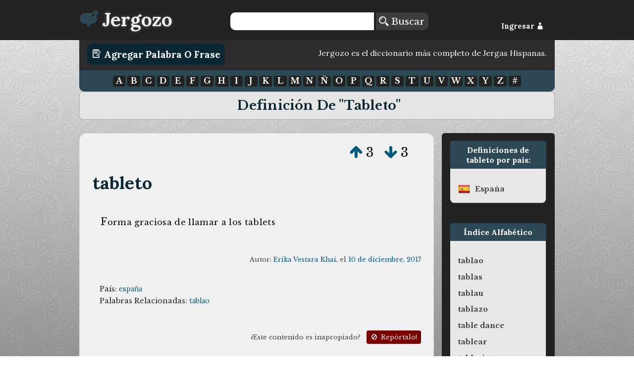

--- FILE ---
content_type: text/html; charset=UTF-8
request_url: https://jergozo.com/significado/tableto
body_size: 3236
content:
<!DOCTYPE html>

<html lang="es">

    <head>
        <meta http-equiv="Content-Type" content="text/html; charset=utf-8" />
        <meta http-equiv="content-language" content="es">
        <meta name="viewport" content="width=device-width,initial-scale=1">
        <title>Definición de tableto, Significado y ejemplos de uso de: tableto.</title>
        <meta name="description" content="Definición de tableto, Significado y ejemplos de uso de: tableto, escrito por usuarios como tú.">

        <meta property="og:title" content="Definición de tableto, Significado y ejemplos de uso de: tableto."/>
        <meta property="og:type" content="article"/>
        <meta property="og:description" content="Definición de tableto, Significado y ejemplos de uso de: tableto, escrito por usuarios como tú."/>
        <meta property="og:url" content="http://jergozo:8070/significado/tableto"/>
        <meta property="og:image" content=""/>

        <meta property="twitter:card" content="summary"/>
        <meta property="twitter:url" content="http://jergozo:8070/significado/tableto"/>
        <meta property="twitter:title" content="Definición de tableto, Significado y ejemplos de uso de: tableto."/>
        <meta property="twitter:description" content="Definición de tableto, Significado y ejemplos de uso de: tableto, escrito por usuarios como tú."/>
        <meta property="twitter:image" content=""/>

        <meta property="fb:app_id" content="878243425521405" />

        

        
        <script src="//ajax.googleapis.com/ajax/libs/jquery/2.1.1/jquery.min.js"></script>
        <script type="text/javascript" src="/js/mustache.js"></script>
        <script id="jergozo-script" type="text/javascript" src="/js/jergozo.min.js?v=1.2.0&amp;tv=1.1.4&amp;d=1"></script>

        <script type="text/javascript" src="/js/localizer/es.js?v=aa1.2.0"></script>


        <link rel="shortcut icon" href="/favicon.ico" />
        <link rel="apple-touch-icon" sizes="57x57" href="/apple-icon-57x57.png">
        <link rel="apple-touch-icon" sizes="60x60" href="/apple-icon-60x60.png">
        <link rel="apple-touch-icon" sizes="72x72" href="/apple-icon-72x72.png">
        <link rel="apple-touch-icon" sizes="76x76" href="/apple-icon-76x76.png">
        <link rel="apple-touch-icon" sizes="114x114" href="/apple-icon-114x114.png">
        <link rel="apple-touch-icon" sizes="120x120" href="/apple-icon-120x120.png">
        <link rel="apple-touch-icon" sizes="144x144" href="/apple-icon-144x144.png">
        <link rel="apple-touch-icon" sizes="152x152" href="/apple-icon-152x152.png">
        <link rel="apple-touch-icon" sizes="180x180" href="/apple-icon-180x180.png">
        <link rel="icon" type="image/png" sizes="192x192"  href="/android-icon-192x192.png">
        <link rel="icon" type="image/png" sizes="32x32" href="/favicon-32x32.png">
        <link rel="icon" type="image/png" sizes="96x96" href="/favicon-96x96.png">
        <link rel="icon" type="image/png" sizes="16x16" href="/favicon-16x16.png">


        <link rel="stylesheet" href="/css/general.min.css?v=1.2.24" />
        <link href='https://fonts.googleapis.com/css?family=Lora:400,700,400italic|Libre+Baskerville:400,700,400italic' rel='stylesheet' type='text/css'>
        <link rel="stylesheet" type="text/css" href="/fonts/flaticon.css?v=1.2.1">


<!-- Google Analytics -->
<!-- Global site tag (gtag.js) - Google Analytics -->
<script async src="https://www.googletagmanager.com/gtag/js?id=UA-65105808-1"></script>
<script>
  window.dataLayer = window.dataLayer || [];
  function gtag(){dataLayer.push(arguments);}
  gtag('js', new Date());

  gtag('config', 'UA-65105808-1');
</script>



    <script src="https://tags.refinery89.com/jergozocom.js" async></script>
  

    </head>
    <body>
        <!--[if lt IE 10]>
        <h1>Este sitio requiere Internet Explorer 10 o superior, o usar una versión actualizada de Chrome o Firefox. Actualize su navegador!</h1>
        <![endif]-->
        <header class="row">
            <div id="header-container">
                <div id="Jergozo-logo" class="span_1_of_4">
                    <a href="/"><i class="flaticon-edit48"></i><span>Jergozo</span></a>
                </div>
                <div id="header-buscar" class="span_2_of_4">
                    <form action="/buscar" method="POST" id="form-search">
                        <input type="text" name="word" id="search-word"/>
                        <button> <i class="flaticon-magnifier13"></i> Buscar</button>
                    </form>
                </div>
                <div id="header-log" class="span_1_of_4">
                    <div id="header-log-content">
                        <a href="javascript:void(0);" id="but-login">Ingresar <i class="flaticon-silhouette78"></i></a>                    </div>
                </div>
            </div>
        </header>
        <main>
            <div id="write-button-header">
                <div id="write-button-header-button-div">
                    <a class="write-button" href="/escribir"><i class="flaticon-edit26"></i> Agregar Palabra o Frase</a>
                </div>
                <div id="write-button-header-text-div">
                Jergozo es el diccionario más completo de Jergas Hispanas.                </div>
            </div>
            <nav class="section">
                <div id="nav-letras">
                      <a href="/letra/a">A</a>
  <a href="/letra/b">B</a>
  <a href="/letra/c">C</a>
  <a href="/letra/d">D</a>
  <a href="/letra/e">E</a>
  <a href="/letra/f">F</a>
  <a href="/letra/g">G</a>
  <a href="/letra/h">H</a>
  <a href="/letra/i">I</a>
  <a href="/letra/j">J</a>
  <a href="/letra/k">K</a>
  <a href="/letra/l">L</a>
  <a href="/letra/m">M</a>
  <a href="/letra/n">N</a>
  <a href="/letra/ñ">Ñ</a>
  <a href="/letra/o">O</a>
  <a href="/letra/p">P</a>
  <a href="/letra/q">Q</a>
  <a href="/letra/r">R</a>
  <a href="/letra/s">S</a>
  <a href="/letra/t">T</a>
  <a href="/letra/u">U</a>
  <a href="/letra/v">V</a>
  <a href="/letra/w">W</a>
  <a href="/letra/x">X</a>
  <a href="/letra/y">Y</a>
  <a href="/letra/z">Z</a>
  <a href="/letra/-">#</a>
                </div>
            </nav>
            
<h1>Definición de "tableto"</h1>

<div class="section group">

	<div class="col span_3_of_4_b">
<div class="word-container" id="word-60139">
    <div class="word-votes" data-id="60139">
            <a  href="javascript: void(0);" title="Votar a favor de esta definición" data-hash="eb58726c6fff0a114eea8b35cd6f3f574f3f2c18942390172ddf684782cda311" data-id="60139" data-isupvote="true"><i class="flaticon-up130"></i></a>
            <span class="upvotes">3</span>
            <a  href="javascript: void(0);" title="Votar en contra de esta definición"  data-hash="f80b11096549ff55a7632a0b880c3c43d3aaad8e9c1e6488ffa03597f77e2a32" data-id="60139" data-isupvote="false"><i class="flaticon-down86"></i></a>
            <span class="downvotes">3</span>
    </div>        
    <h2 class="word-word"><a href="/significado/tableto" title="tableto">tableto</a></h2>
    <div class="word-definition"><p>forma graciosa de llamar a los tablets</p></div>
        <div class="word-autorship">
        Autor:
        <span class="word-user">
        	        	<a href="/usuario/30279/-/erika-vestara-khai">Erika Vestara Khai</a></span>, el
        <span class="word-createdAt"><a href="/dia/2017-12-10">10 de diciembre, 2017</a></span>
    </div>
    	    <div class="word-metadata">
		<p class="word-countries">País: <a href="/diccionario-jerga-de-españa">españa</a></p>				<p class="word-related">Palabras Relacionadas: <a href="/significado/tablao">tablao</a></p>	    </div>
	 
    
    <div class="word-report">¿Este contenido es inapropiado? <a href="/reportar/60139" title="Reportar contenido inapropiado"><i class="flaticon-ban"></i> Repórtalo!</a></div>

    <div class="word-share">
        <a rel="nofollow" href="https://www.facebook.com/sharer/sharer.php?u=https://jergozo.com/significado/tableto/-/60139" title="Compartir en Facebook"><i class="flaticon-facebook55"></i></a>
        <a rel="nofollow" href="https://twitter.com/intent/tweet?url=https://jergozo.com/significado/tableto/-/60139" title="Compartir en Twitter"><i class="flaticon-social19"></i></a>
        <a rel="nofollow" href="whatsapp://send?text=https://jergozo.com/significado/tableto/-/60139" title="Compartir en whatsapp" data-action="share/whatsapp/share" id="word-share-whatsapp"><img src="/fonts/whatsapp2.png"/></a>
        <a rel="nofollow" href="http://www.reddit.com/submit?url=https://jergozo.com/significado/tableto/-/60139&title=Definici%C3%B3n+de+%22tableto%22" title="Compartir en Reddit"><i class="flaticon-reddit7"></i></a>
        <a rel="nofollow" href="https://www.linkedin.com/shareArticle?mini=true&url=https://jergozo.com/significado/tableto/-/60139&title=Definici%C3%B3n+de+%22tableto%22" title="Compartir en LinkedIn"><i class="flaticon-linked5"></i></a>
        <a rel="nofollow" href="http://meneame.net/submit.php?url=https://jergozo.com/significado/tableto/-/60139&title=Definici%C3%B3n+de+%22tableto%22" title="Compartir en Meneame"><i class="flaticon-meneame"></i></a>
    </div>



    

</div>

        <div class="section word-add-header">
            <h2>¿No te gustan estas definiciones de "tableto"?</h2>
            <p><a class="write-button" href="/escribir/w/tableto"><i class="flaticon-edit26"></i> ¡Escribe tu definición!</a></p>
        </div>


	</div>

	
	<div class="col span_1_of_4_b">

		<div class="bubble countries">
			<h3>Definiciones de tableto por país:</h1>
				<ul>
	<li class="country"><img src="/images/flags/shiny/24/ES.png" class="flag-menu"/><a href="/diccionario-jerga-de-españa/definir/tableto">españa</a></li>				</ul>
		</div>



		<div class="bubble">
			<h3>Índice Alfabético</h1>
				<ul>
	<li><a href="/significado/tablao">tablao</a></li><li><a href="/significado/tablas">tablas</a></li><li><a href="/significado/tablau">tablau</a></li><li><a href="/significado/tablazo">tablazo</a></li><li><a href="/significado/table-dance">table dance</a></li><li><a href="/significado/tablear">tablear</a></li><li><a href="/significado/tablerista">tablerista</a></li><li><a href="/significado/tablero">tablero</a></li><li><a href="/significado/tableta">tableta</a></li><li><a href="/significado/tableta-de-chocolate">tableta de chocolate</a></li><li class="current-word">tableto</li><li><a href="/significado/tabliao">tabliao</a></li><li><a href="/significado/tablilla">tablilla</a></li><li><a href="/significado/tablista">tablista</a></li><li><a href="/significado/tablita">tablita</a></li><li><a href="/significado/tablizo">tablizo</a></li><li><a href="/significado/tabloide">tabloide</a></li><li><a href="/significado/tablón">tablón</a></li><li><a href="/significado/tablonazo">tablonazo</a></li><li><a href="/significado/tabloncillo">tabloncillo</a></li><li><a href="/significado/tablonear">tablonear</a></li> 
				</ul>
		</div>

	</div>
</div>
            
        </main>
        <footer>
            <div><a href="/condiciones-de-uso">Condiciones de Uso</a> | <a href="/creditos">Créditos</a> | <a href="/preguntas-frecuentes">Preguntas Frecuentes</a> | <a href="/politica-de-privacidad">Política de Privacidad</a></div>
            <div>Desarrollo:  <a href="https://www.metonymie.com" class="metonymie">Metonymie Studios</a></div>
        </footer>
    </body>
</html>
